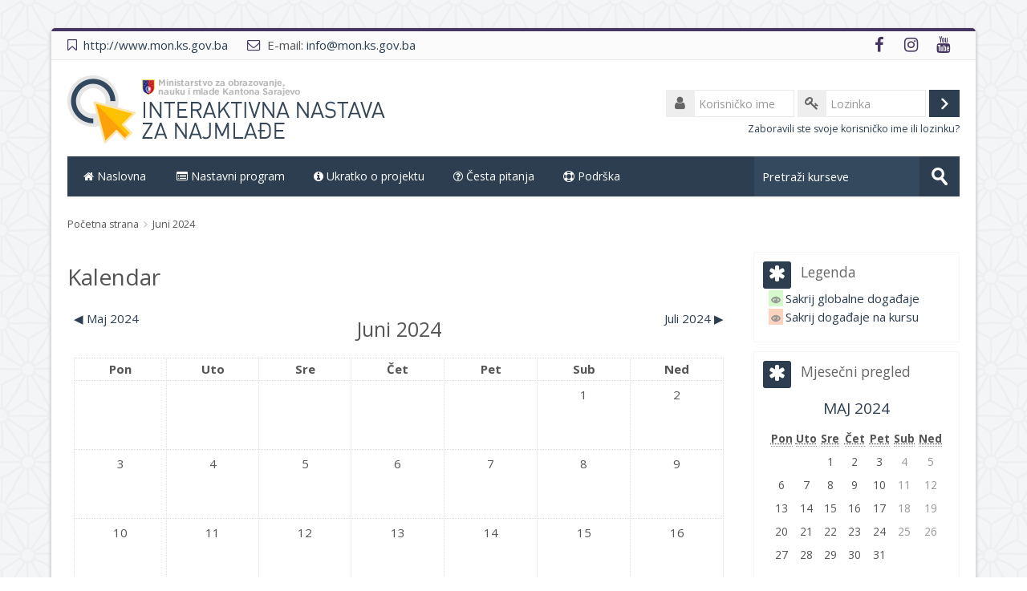

--- FILE ---
content_type: text/html; charset=utf-8
request_url: http://enastava.skola.ba/calendar/view.php?view=month&course=1&time=1717192800
body_size: 46074
content:
<!DOCTYPE html>
<html  dir="ltr" lang="bs" xml:lang="bs">
<head>
    <title>IT nastava: Kalendar: Detaljan mjesečni pregled: Juni 2024</title>
    <link rel="shortcut icon" href="http://enastava.skola.ba/theme/image.php/lambda/theme/1525932831/favicon" />
    <meta http-equiv="Content-Type" content="text/html; charset=utf-8" />
<meta name="keywords" content="moodle, IT nastava: Kalendar: Detaljan mjesečni pregled: Juni 2024" />
<link rel="stylesheet" type="text/css" href="http://enastava.skola.ba/theme/yui_combo.php?rollup/3.17.2/yui-moodlesimple-min.css" /><script id="firstthemesheet" type="text/css">/** Required in order to fix style inclusion problems in IE with YUI **/</script><link rel="stylesheet" type="text/css" href="http://enastava.skola.ba/theme/styles.php/lambda/1525932831/all" />
<script type="text/javascript">
//<![CDATA[
var M = {}; M.yui = {};
M.pageloadstarttime = new Date();
M.cfg = {"wwwroot":"http:\/\/enastava.skola.ba","sesskey":"g8PDKIwGpN","loadingicon":"http:\/\/enastava.skola.ba\/theme\/image.php\/lambda\/core\/1525932831\/i\/loading_small","themerev":"1525932831","slasharguments":1,"theme":"lambda","jsrev":"1525932831","admin":"admin","svgicons":true};var yui1ConfigFn = function(me) {if(/-skin|reset|fonts|grids|base/.test(me.name)){me.type='css';me.path=me.path.replace(/\.js/,'.css');me.path=me.path.replace(/\/yui2-skin/,'/assets/skins/sam/yui2-skin')}};
var yui2ConfigFn = function(me) {var parts=me.name.replace(/^moodle-/,'').split('-'),component=parts.shift(),module=parts[0],min='-min';if(/-(skin|core)$/.test(me.name)){parts.pop();me.type='css';min=''}
if(module){var filename=parts.join('-');me.path=component+'/'+module+'/'+filename+min+'.'+me.type}else{me.path=component+'/'+component+'.'+me.type}};
YUI_config = {"debug":false,"base":"http:\/\/yui.yahooapis.com\/3.17.2\/","comboBase":"http:\/\/yui.yahooapis.com\/combo?","combine":true,"filter":null,"insertBefore":"firstthemesheet","groups":{"yui2":{"base":"http:\/\/enastava.skola.ba\/lib\/yuilib\/2in3\/2.9.0\/build\/","comboBase":"http:\/\/enastava.skola.ba\/theme\/yui_combo.php?","combine":true,"ext":false,"root":"2in3\/2.9.0\/build\/","patterns":{"yui2-":{"group":"yui2","configFn":yui1ConfigFn}}},"moodle":{"name":"moodle","base":"http:\/\/enastava.skola.ba\/theme\/yui_combo.php?m\/1525932831\/","combine":true,"comboBase":"http:\/\/enastava.skola.ba\/theme\/yui_combo.php?","ext":false,"root":"m\/1525932831\/","patterns":{"moodle-":{"group":"moodle","configFn":yui2ConfigFn}},"filter":null,"modules":{"moodle-core-dock":{"requires":["base","node","event-custom","event-mouseenter","event-resize","escape","moodle-core-dock-loader","moodle-core-event"]},"moodle-core-dock-loader":{"requires":["escape"]},"moodle-core-tooltip":{"requires":["base","node","io-base","moodle-core-notification-dialogue","json-parse","widget-position","widget-position-align","event-outside","cache-base"]},"moodle-core-formchangechecker":{"requires":["base","event-focus","moodle-core-event"]},"moodle-core-notification":{"requires":["moodle-core-notification-dialogue","moodle-core-notification-alert","moodle-core-notification-confirm","moodle-core-notification-exception","moodle-core-notification-ajaxexception"]},"moodle-core-notification-dialogue":{"requires":["base","node","panel","escape","event-key","dd-plugin","moodle-core-widget-focusafterclose","moodle-core-lockscroll"]},"moodle-core-notification-alert":{"requires":["moodle-core-notification-dialogue"]},"moodle-core-notification-confirm":{"requires":["moodle-core-notification-dialogue"]},"moodle-core-notification-exception":{"requires":["moodle-core-notification-dialogue"]},"moodle-core-notification-ajaxexception":{"requires":["moodle-core-notification-dialogue"]},"moodle-core-formautosubmit":{"requires":["base","event-key"]},"moodle-core-chooserdialogue":{"requires":["base","panel","moodle-core-notification"]},"moodle-core-maintenancemodetimer":{"requires":["base","node"]},"moodle-core-dragdrop":{"requires":["base","node","io","dom","dd","event-key","event-focus","moodle-core-notification"]},"moodle-core-handlebars":{"condition":{"trigger":"handlebars","when":"after"}},"moodle-core-checknet":{"requires":["base-base","moodle-core-notification-alert","io-base"]},"moodle-core-languninstallconfirm":{"requires":["base","node","moodle-core-notification-confirm","moodle-core-notification-alert"]},"moodle-core-lockscroll":{"requires":["plugin","base-build"]},"moodle-core-actionmenu":{"requires":["base","event","node-event-simulate"]},"moodle-core-popuphelp":{"requires":["moodle-core-tooltip"]},"moodle-core-blocks":{"requires":["base","node","io","dom","dd","dd-scroll","moodle-core-dragdrop","moodle-core-notification"]},"moodle-core-event":{"requires":["event-custom"]},"moodle-core_availability-form":{"requires":["base","node","event","event-delegate","panel","moodle-core-notification-dialogue","json"]},"moodle-backup-backupselectall":{"requires":["node","event","node-event-simulate","anim"]},"moodle-backup-confirmcancel":{"requires":["node","node-event-simulate","moodle-core-notification-confirm"]},"moodle-calendar-info":{"requires":["base","node","event-mouseenter","event-key","overlay","moodle-calendar-info-skin"]},"moodle-course-formatchooser":{"requires":["base","node","node-event-simulate"]},"moodle-course-toolboxes":{"requires":["node","base","event-key","node","io","moodle-course-coursebase","moodle-course-util"]},"moodle-course-modchooser":{"requires":["moodle-core-chooserdialogue","moodle-course-coursebase"]},"moodle-course-dragdrop":{"requires":["base","node","io","dom","dd","dd-scroll","moodle-core-dragdrop","moodle-core-notification","moodle-course-coursebase","moodle-course-util"]},"moodle-course-categoryexpander":{"requires":["node","event-key"]},"moodle-course-util":{"requires":["node"],"use":["moodle-course-util-base"],"submodules":{"moodle-course-util-base":{},"moodle-course-util-section":{"requires":["node","moodle-course-util-base"]},"moodle-course-util-cm":{"requires":["node","moodle-course-util-base"]}}},"moodle-course-management":{"requires":["base","node","io-base","moodle-core-notification-exception","json-parse","dd-constrain","dd-proxy","dd-drop","dd-delegate","node-event-delegate"]},"moodle-form-passwordunmask":{"requires":[]},"moodle-form-dateselector":{"requires":["base","node","overlay","calendar"]},"moodle-form-showadvanced":{"requires":["node","base","selector-css3"]},"moodle-form-shortforms":{"requires":["node","base","selector-css3","moodle-core-event"]},"moodle-question-searchform":{"requires":["base","node"]},"moodle-question-chooser":{"requires":["moodle-core-chooserdialogue"]},"moodle-question-preview":{"requires":["base","dom","event-delegate","event-key","core_question_engine"]},"moodle-question-qbankmanager":{"requires":["node","selector-css3"]},"moodle-availability_completion-form":{"requires":["base","node","event","moodle-core_availability-form"]},"moodle-availability_date-form":{"requires":["base","node","event","io","moodle-core_availability-form"]},"moodle-availability_grade-form":{"requires":["base","node","event","moodle-core_availability-form"]},"moodle-availability_group-form":{"requires":["base","node","event","moodle-core_availability-form"]},"moodle-availability_grouping-form":{"requires":["base","node","event","moodle-core_availability-form"]},"moodle-availability_profile-form":{"requires":["base","node","event","moodle-core_availability-form"]},"moodle-qtype_ddimageortext-dd":{"requires":["node","dd","dd-drop","dd-constrain"]},"moodle-qtype_ddimageortext-form":{"requires":["moodle-qtype_ddimageortext-dd","form_filepicker"]},"moodle-qtype_ddmarker-dd":{"requires":["node","event-resize","dd","dd-drop","dd-constrain","graphics"]},"moodle-qtype_ddmarker-form":{"requires":["moodle-qtype_ddmarker-dd","form_filepicker","graphics","escape"]},"moodle-qtype_ddwtos-dd":{"requires":["node","dd","dd-drop","dd-constrain"]},"moodle-mod_assign-history":{"requires":["node","transition"]},"moodle-mod_forum-subscriptiontoggle":{"requires":["base-base","io-base"]},"moodle-mod_quiz-questionchooser":{"requires":["moodle-core-chooserdialogue","moodle-mod_quiz-util","querystring-parse"]},"moodle-mod_quiz-toolboxes":{"requires":["base","node","event","event-key","io","moodle-mod_quiz-quizbase","moodle-mod_quiz-util-slot","moodle-core-notification-ajaxexception"]},"moodle-mod_quiz-randomquestion":{"requires":["base","event","node","io","moodle-core-notification-dialogue"]},"moodle-mod_quiz-modform":{"requires":["base","node","event"]},"moodle-mod_quiz-quizbase":{"requires":["base","node"]},"moodle-mod_quiz-dragdrop":{"requires":["base","node","io","dom","dd","dd-scroll","moodle-core-dragdrop","moodle-core-notification","moodle-mod_quiz-quizbase","moodle-mod_quiz-util-base","moodle-mod_quiz-util-page","moodle-mod_quiz-util-slot","moodle-course-util"]},"moodle-mod_quiz-quizquestionbank":{"requires":["base","event","node","io","io-form","yui-later","moodle-question-qbankmanager","moodle-core-notification-dialogue"]},"moodle-mod_quiz-repaginate":{"requires":["base","event","node","io","moodle-core-notification-dialogue"]},"moodle-mod_quiz-util":{"requires":["node","moodle-core-actionmenu"],"use":["moodle-mod_quiz-util-base"],"submodules":{"moodle-mod_quiz-util-base":{},"moodle-mod_quiz-util-slot":{"requires":["node","moodle-mod_quiz-util-base"]},"moodle-mod_quiz-util-page":{"requires":["node","moodle-mod_quiz-util-base"]}}},"moodle-mod_quiz-autosave":{"requires":["base","node","event","event-valuechange","node-event-delegate","io-form"]},"moodle-message_airnotifier-toolboxes":{"requires":["base","node","io"]},"moodle-filter_glossary-autolinker":{"requires":["base","node","io-base","json-parse","event-delegate","overlay","moodle-core-event","moodle-core-notification-alert","moodle-core-notification-exception","moodle-core-notification-ajaxexception"]},"moodle-filter_mathjaxloader-loader":{"requires":["moodle-core-event"]},"moodle-editor_atto-editor":{"requires":["node","transition","io","overlay","escape","event","event-simulate","event-custom","node-event-html5","node-event-simulate","yui-throttle","moodle-core-notification-dialogue","moodle-core-notification-confirm","moodle-editor_atto-rangy","handlebars","timers","querystring-stringify"]},"moodle-editor_atto-plugin":{"requires":["node","base","escape","event","event-outside","handlebars","event-custom","timers","moodle-editor_atto-menu"]},"moodle-editor_atto-menu":{"requires":["moodle-core-notification-dialogue","node","event","event-custom"]},"moodle-editor_atto-rangy":{"requires":[]},"moodle-report_eventlist-eventfilter":{"requires":["base","event","node","node-event-delegate","datatable","autocomplete","autocomplete-filters"]},"moodle-report_loglive-fetchlogs":{"requires":["base","event","node","io","node-event-delegate"]},"moodle-gradereport_grader-gradereporttable":{"requires":["base","node","event","handlebars","overlay","event-hover"]},"moodle-gradereport_history-userselector":{"requires":["escape","event-delegate","event-key","handlebars","io-base","json-parse","moodle-core-notification-dialogue"]},"moodle-tool_capability-search":{"requires":["base","node"]},"moodle-tool_lp-dragdrop-reorder":{"requires":["moodle-core-dragdrop"]},"moodle-tool_monitor-dropdown":{"requires":["base","event","node"]},"moodle-assignfeedback_editpdf-editor":{"requires":["base","event","node","io","graphics","json","event-move","event-resize","transition","querystring-stringify-simple","moodle-core-notification-dialog","moodle-core-notification-exception","moodle-core-notification-ajaxexception"]},"moodle-atto_accessibilitychecker-button":{"requires":["color-base","moodle-editor_atto-plugin"]},"moodle-atto_accessibilityhelper-button":{"requires":["moodle-editor_atto-plugin"]},"moodle-atto_align-button":{"requires":["moodle-editor_atto-plugin"]},"moodle-atto_bold-button":{"requires":["moodle-editor_atto-plugin"]},"moodle-atto_charmap-button":{"requires":["moodle-editor_atto-plugin"]},"moodle-atto_clear-button":{"requires":["moodle-editor_atto-plugin"]},"moodle-atto_collapse-button":{"requires":["moodle-editor_atto-plugin"]},"moodle-atto_emoticon-button":{"requires":["moodle-editor_atto-plugin"]},"moodle-atto_equation-button":{"requires":["moodle-editor_atto-plugin","moodle-core-event","io","event-valuechange","tabview","array-extras"]},"moodle-atto_html-button":{"requires":["moodle-editor_atto-plugin","event-valuechange"]},"moodle-atto_image-button":{"requires":["moodle-editor_atto-plugin"]},"moodle-atto_indent-button":{"requires":["moodle-editor_atto-plugin"]},"moodle-atto_italic-button":{"requires":["moodle-editor_atto-plugin"]},"moodle-atto_link-button":{"requires":["moodle-editor_atto-plugin"]},"moodle-atto_managefiles-button":{"requires":["moodle-editor_atto-plugin"]},"moodle-atto_managefiles-usedfiles":{"requires":["node","escape"]},"moodle-atto_media-button":{"requires":["moodle-editor_atto-plugin"]},"moodle-atto_noautolink-button":{"requires":["moodle-editor_atto-plugin"]},"moodle-atto_orderedlist-button":{"requires":["moodle-editor_atto-plugin"]},"moodle-atto_rtl-button":{"requires":["moodle-editor_atto-plugin"]},"moodle-atto_strike-button":{"requires":["moodle-editor_atto-plugin"]},"moodle-atto_subscript-button":{"requires":["moodle-editor_atto-plugin"]},"moodle-atto_superscript-button":{"requires":["moodle-editor_atto-plugin"]},"moodle-atto_table-button":{"requires":["moodle-editor_atto-plugin","moodle-editor_atto-menu","event","event-valuechange"]},"moodle-atto_title-button":{"requires":["moodle-editor_atto-plugin"]},"moodle-atto_underline-button":{"requires":["moodle-editor_atto-plugin"]},"moodle-atto_undo-button":{"requires":["moodle-editor_atto-plugin"]},"moodle-atto_unorderedlist-button":{"requires":["moodle-editor_atto-plugin"]}}},"gallery":{"name":"gallery","base":"http:\/\/enastava.skola.ba\/lib\/yuilib\/gallery\/","combine":true,"comboBase":"http:\/\/enastava.skola.ba\/theme\/yui_combo.php?","ext":false,"root":"gallery\/1525932831\/","patterns":{"gallery-":{"group":"gallery"}}}},"modules":{"core_filepicker":{"name":"core_filepicker","fullpath":"http:\/\/enastava.skola.ba\/lib\/javascript.php\/1525932831\/repository\/filepicker.js","requires":["base","node","node-event-simulate","json","async-queue","io-base","io-upload-iframe","io-form","yui2-treeview","panel","cookie","datatable","datatable-sort","resize-plugin","dd-plugin","escape","moodle-core_filepicker"]},"core_comment":{"name":"core_comment","fullpath":"http:\/\/enastava.skola.ba\/lib\/javascript.php\/1525932831\/comment\/comment.js","requires":["base","io-base","node","json","yui2-animation","overlay"]},"mathjax":{"name":"mathjax","fullpath":"https:\/\/cdn.mathjax.org\/mathjax\/2.7-latest\/MathJax.js?delayStartupUntil=configured"}}};
M.yui.loader = {modules: {}};

//]]>
</script>
    <meta name="viewport" content="width=device-width, initial-scale=1.0">
    <!-- Google web fonts -->
    
<link href="https://fonts.googleapis.com/css?family=Open+Sans:400|Open+Sans:700&subset=latin-ext" rel="stylesheet"></head>

<body  id="page-calendar-view" class="format-site  path-calendar safari dir-ltr lang-bs yui-skin-sam yui3-skin-sam enastava-skola-ba pagelayout-standard course-1 context-2 notloggedin has-region-side-pre empty-region-side-pre has-region-side-post used-region-side-post has-region-footer-left used-region-footer-left has-region-footer-middle empty-region-footer-middle has-region-footer-right used-region-footer-right">

<div class="skiplinks">
    <a href="#maincontent" class="skip">Idi na glavni sadržaj</a>
</div><script type="text/javascript" src="http://enastava.skola.ba/theme/yui_combo.php?rollup/3.17.2/yui-moodlesimple-min.js&amp;rollup/1525932831/mcore-min.js"></script><script type="text/javascript" src="http://enastava.skola.ba/theme/jquery.php/core/jquery-3.1.0.min.js"></script>
<script type="text/javascript" src="http://enastava.skola.ba/theme/jquery.php/theme_lambda/jquery.easing.1.3.js"></script>
<script type="text/javascript" src="http://enastava.skola.ba/theme/jquery.php/theme_lambda/camera.min.js"></script>
<script type="text/javascript" src="http://enastava.skola.ba/theme/jquery.php/theme_lambda/jquery.bxslider.js"></script>
<script type="text/javascript" src="http://enastava.skola.ba/lib/javascript.php/1525932831/lib/javascript-static.js"></script>
<script type="text/javascript">
//<![CDATA[
document.body.className += ' jsenabled';
//]]>
</script>


<div id="wrapper">


    	<div class="container-fluid socials-header"> 
    	
	<div class="socials row-fluid">
    
        	<div class="span6">
        	<div class="social_contact">
                        <nobr><i class="fa fa-bookmark-o"></i> &nbsp;<a href='http://www.mon.ks.gov.ba' target="_blank" class="social_contact_web">http://www.mon.ks.gov.ba</a></nobr>
                                    <nobr><i class="fa fa-envelope-o"></i> &nbsp;E-mail: <a href='mailto:info@mon.ks.gov.ba'>info@mon.ks.gov.ba</a></nobr>
                        </div>
        </div>
        <div class="span6">
                	<div class="social_icons pull-right">
                <a class="social fa fa-facebook" href='#' target='_blank'> </a>                                                                                <a class="social fa fa-instagram" href='#' target='_blank'> </a>                <a class="social fa fa-youtube" href='#' target='_blank'> </a>                            </div>
        </div>
        
    </div>
        </div>

    <header id="page-header" style="background-image: url(http://itnastava.studis.ba/img/header.png);" class="clearfix">
       
    <div class="container-fluid">    
    <div class="row-fluid">
    <!-- HEADER: LOGO AREA -->
        	
                        	<div class="span6">
                <div class="logo-header">
                	<a class="logo" href="http://enastava.skola.ba" title="Početna strana">
                    <img src="//enastava.skola.ba/pluginfile.php/1/theme_lambda/logo/1525932831/itnastavalogo.png" class="img-responsive" alt="logo" />                    </a>
                </div>
                </div>
                  	
            
            <div class="span6 login-header">
            <div class="profileblock">
            
                    
				<form class="navbar-form pull-right" method="post" action="https://enastava.skola.ba/login/index.php?authldap_skipntlmsso=1">
					<div id="block-login">
					<label id="user"><i class="fa fa-user"></i></label>	
					<input id="inputName" class="span2" type="text" name="username" placeholder="Korisničko ime">
					<label id="pass"><i class="fa fa-key"></i></label>
        			<input id="inputPassword" class="span2" type="password" name="password" id="password" placeholder="Lozinka">
					<input type="submit" id="submit" name="submit" value=""/>
					</div>
        
        			<div class="forgotpass">
        									<a target="_self" href="https://enastava.skola.ba/login/forgot_password.php">Zaboravili ste svoje korisničko ime ili lozinku?</a>
            		 
					</div>
        
				</form>
			 
	
	</div>
    </div>
            
    </div>
    </div>
               
</header>

<header role="banner" class="navbar">
    <nav role="navigation" class="navbar-inner">
        <div class="container-fluid">
            <!----<a class="brand" href="http://enastava.skola.ba">Naslovna stranica</a>--->
			<a class="brand" href="http://itnastava.studis.ba" id="yui_3_17_2_1_1482396492967_855"><i class="fa fa-home" aria-hidden="true"></i> Naslovna</a>
            <a class="btn btn-navbar" data-toggle="collapse" data-target=".nav-collapse">
                <span class="icon-bar"></span>
                <span class="icon-bar"></span>
                <span class="icon-bar"></span>
            </a>
            <div class="nav-collapse collapse">
                <ul class="nav"><li><a title="&lt;i class=&quot;fa fa-list-alt&quot; aria-hidden=&quot;true&quot;&gt;&lt;/i&gt; Nastavni program" href="http://enastava.skola.ba/course/index.php"><i class="fa fa-list-alt" aria-hidden="true"></i> Nastavni program</a></li><li><a title="&lt;i class=&quot;fa fa-info-circle&quot; aria-hidden=&quot;true&quot;&gt;&lt;/i&gt; Ukratko o projektu" href="http://enastava.skola.ba/local/staticpage/view.php?page=projekat"><i class="fa fa-info-circle" aria-hidden="true"></i> Ukratko o projektu</a></li><li><a title="&lt;i class=&quot;fa fa-question-circle-o&quot; aria-hidden=&quot;true&quot;&gt;&lt;/i&gt; Česta pitanja" href="http://enastava.skola.ba/local/staticpage/view.php?page=pitanja"><i class="fa fa-question-circle-o" aria-hidden="true"></i> Česta pitanja</a></li><li><a title="&lt;i class=&quot;fa fa-life-ring&quot; aria-hidden=&quot;true&quot;&gt;&lt;/i&gt; Podrška" href="http://enastava.skola.ba/local/staticpage/view.php?page=podrska"><i class="fa fa-life-ring" aria-hidden="true"></i> Podrška</a></li></ul>                <ul class="nav pull-right">
                    <li></li>
                </ul>
                
                                
                <form id="search" action="http://enastava.skola.ba/course/search.php" >
                <div class="nav-divider-left"></div>							
					<input id="coursesearchbox" type="text" onFocus="if(this.value =='Pretraži kurseve' ) this.value=''" onBlur="if(this.value=='') this.value='Pretraži kurseve'" value="Pretraži kurseve" name="search" >
					<input type="submit" value="">							
				</form>
                
            </div>
        </div>
    </nav>
</header>


<!-- Start Main Regions -->
<div id="page" class="container-fluid">

    <header id="page-header" class="clearfix">
    	        <div id="page-navbar" class="clearfix">
            <div class="breadcrumb-nav"><span class="accesshide" id="navbar-label">Putanja do stranice</span><nav aria-labelledby="navbar-label"><ul class="breadcrumb"><li><span itemscope="" itemtype="http://data-vocabulary.org/Breadcrumb"><a itemprop="url" href="http://enastava.skola.ba/"><span itemprop="title">Početna strana</span></a></span> <span class="divider"> <span class="accesshide " ><span class="arrow_text">/</span>&nbsp;</span><span class="arrow sep">&#x25B6;&#xFE0E;</span> </span></li><li><span tabindex="0">Juni 2024</span></li></ul></nav></div>
            <nav class="breadcrumb-button"></nav>
        </div>
            </header>

    <div id="page-content" class="row-fluid">
        <div id="region-bs-main-and-pre" class="span9">
            <div class="row-fluid">
            	                <section id="region-main" class="span8">
                                    <span class="notifications" id="user-notifications"></span><div role="main"><span id="maincontent"></span><div class="maincalendar"><div class="heightcontainer"><h2>Kalendar</h2><div class="header"></div><div class="controls"><div class="calendar-controls"><a class="arrow_link previous" href="view.php?view=month&amp;course=1&amp;time=1714514400" title="Maj 2024"><span class="arrow ">&#x25C0;&#xFE0E;</span>&nbsp;<span class="arrow_text">Maj 2024</span></a><span class="hide"> | </span><h2 class="current">Juni 2024</h2><span class="hide"> | </span><a class="arrow_link next" href="view.php?view=month&amp;course=1&amp;time=1719784800" title="Juli 2024"><span class="arrow_text">Juli 2024</span>&nbsp;<span class="arrow ">&#x25B6;&#xFE0E;</span></a><span class="clearer"><!-- --></span></div>
</div><table class="calendarmonth calendartable" summary="Juni 2024 Kalendar">
<thead>
<tr>
<th class="header c0" style="" scope="col">Pon</th>
<th class="header c1" style="" scope="col">Uto</th>
<th class="header c2" style="" scope="col">Sre</th>
<th class="header c3" style="" scope="col">Čet</th>
<th class="header c4" style="" scope="col">Pet</th>
<th class="header c5" style="" scope="col">Sub</th>
<th class="header c6 lastcol" style="" scope="col">Ned</th>
</tr>
</thead>
<tbody><tr class="">
<td class="nottoday dayblank cell c0" style="">&nbsp;</td>
<td class="nottoday dayblank cell c1" style="">&nbsp;</td>
<td class="nottoday dayblank cell c2" style="">&nbsp;</td>
<td class="nottoday dayblank cell c3" style="">&nbsp;</td>
<td class="nottoday dayblank cell c4" style="">&nbsp;</td>
<td class="weekend day nottoday cell c5" style=""><div class="day">1</div></td>
<td class="weekend day nottoday cell c6 lastcol" style=""><div class="day">2</div></td>
</tr>
<tr class="">
<td class="day nottoday cell c0" style=""><div class="day">3</div></td>
<td class="day nottoday cell c1" style=""><div class="day">4</div></td>
<td class="day nottoday cell c2" style=""><div class="day">5</div></td>
<td class="day nottoday cell c3" style=""><div class="day">6</div></td>
<td class="day nottoday cell c4" style=""><div class="day">7</div></td>
<td class="weekend day nottoday cell c5" style=""><div class="day">8</div></td>
<td class="weekend day nottoday cell c6 lastcol" style=""><div class="day">9</div></td>
</tr>
<tr class="">
<td class="day nottoday cell c0" style=""><div class="day">10</div></td>
<td class="day nottoday cell c1" style=""><div class="day">11</div></td>
<td class="day nottoday cell c2" style=""><div class="day">12</div></td>
<td class="day nottoday cell c3" style=""><div class="day">13</div></td>
<td class="day nottoday cell c4" style=""><div class="day">14</div></td>
<td class="weekend day nottoday cell c5" style=""><div class="day">15</div></td>
<td class="weekend day nottoday cell c6 lastcol" style=""><div class="day">16</div></td>
</tr>
<tr class="">
<td class="day nottoday cell c0" style=""><div class="day">17</div></td>
<td class="day nottoday cell c1" style=""><div class="day">18</div></td>
<td class="day nottoday cell c2" style=""><div class="day">19</div></td>
<td class="day nottoday cell c3" style=""><div class="day">20</div></td>
<td class="day nottoday cell c4" style=""><div class="day">21</div></td>
<td class="weekend day nottoday cell c5" style=""><div class="day">22</div></td>
<td class="weekend day nottoday cell c6 lastcol" style=""><div class="day">23</div></td>
</tr>
<tr class="lastrow">
<td class="day nottoday cell c0" style=""><div class="day">24</div></td>
<td class="day nottoday cell c1" style=""><div class="day">25</div></td>
<td class="day nottoday cell c2" style=""><div class="day">26</div></td>
<td class="day nottoday cell c3" style=""><div class="day">27</div></td>
<td class="day nottoday cell c4" style=""><div class="day">28</div></td>
<td class="weekend day nottoday cell c5" style=""><div class="day">29</div></td>
<td class="weekend day nottoday cell c6 lastcol" style=""><div class="day">30</div></td>
</tr>
</tbody>
</table>
<div class="bottom"><div class="singlebutton"><form method="post" action="export.php"><div><input type="submit" value="Prenesi kalendar" /><input type="hidden" name="course" value="1" /><input type="hidden" name="sesskey" value="g8PDKIwGpN" /></div></form></div></div></div></div></div>                </section>
                <aside id="block-region-side-pre" class="span4 desktop-first-column pull-right block-region" data-blockregion="side-pre" data-droptarget="1"></aside>            </div>
        </div>
        <aside id="block-region-side-post" class="span3 block-region" data-blockregion="side-post" data-droptarget="1"><a class="skip skip-block" id="fsb-1" href="#sb-1">Preskoči Legenda</a><div class="block block_fake" data-block="_fake"><div class="header"><div class="title"><div class="block_action"></div><h2>Legenda</h2></div></div><div class="content"><div class="calendar_filters filters"><ul><li class="calendar_event"><a href="http://enastava.skola.ba/calendar/set.php?return=L2NhbGVuZGFyL3ZpZXcucGhwP3ZpZXc9bW9udGgmdGltZT0xNzE3MTkyODAwJmNvdXJzZT0x&amp;sesskey=g8PDKIwGpN&amp;var=showglobal" rel="nofollow"><span class="calendar_event_global"><img class="smallicon" alt="Sakrij" title="Sakrij" src="http://enastava.skola.ba/theme/image.php/lambda/core/1525932831/t/hide" /></span><span class="eventname">Sakrij globalne događaje</span></a></li><li class="calendar_event"><a href="http://enastava.skola.ba/calendar/set.php?return=L2NhbGVuZGFyL3ZpZXcucGhwP3ZpZXc9bW9udGgmdGltZT0xNzE3MTkyODAwJmNvdXJzZT0x&amp;sesskey=g8PDKIwGpN&amp;var=showcourses" rel="nofollow"><span class="calendar_event_course"><img class="smallicon" alt="Sakrij" title="Sakrij" src="http://enastava.skola.ba/theme/image.php/lambda/core/1525932831/t/hide" /></span><span class="eventname">Sakrij događaje na kursu</span></a></li></ul></div></div></div><span class="skip-block-to" id="sb-1"></span><a class="skip skip-block" id="fsb-2" href="#sb-2">Preskoči Mjesečni pregled</a><div class="block block_fake" data-block="_fake"><div class="header"><div class="title"><div class="block_action"></div><h2>Mjesečni pregled</h2></div></div><div class="content"><div class="minicalendarblock"><table class="minicalendar calendartable" summary="Maj 2024 Kalendar"><caption><h3><a href="http://enastava.skola.ba/calendar/view.php?view=month&amp;time=1714514400&amp;course=1">Maj 2024</a></h3></caption><tr class="weekdays"><th scope="col"><abbr title="Ponedjeljak">Pon</abbr></th>
<th scope="col"><abbr title="Utorak">Uto</abbr></th>
<th scope="col"><abbr title="Srijeda">Sre</abbr></th>
<th scope="col"><abbr title="Četvrtak">Čet</abbr></th>
<th scope="col"><abbr title="Petak">Pet</abbr></th>
<th scope="col"><abbr title="Subota">Sub</abbr></th>
<th scope="col"><abbr title="Nedjelja">Ned</abbr></th>
</tr><tr><td class="dayblank">&nbsp;</td>
<td class="dayblank">&nbsp;</td>
<td class="day">1</td><td class="day">2</td><td class="day">3</td><td class="weekend day">4</td><td class="weekend day">5</td></tr><tr><td class="day">6</td><td class="day">7</td><td class="day">8</td><td class="day">9</td><td class="day">10</td><td class="weekend day">11</td><td class="weekend day">12</td></tr><tr><td class="day">13</td><td class="day">14</td><td class="day">15</td><td class="day">16</td><td class="day">17</td><td class="weekend day">18</td><td class="weekend day">19</td></tr><tr><td class="day">20</td><td class="day">21</td><td class="day">22</td><td class="day">23</td><td class="day">24</td><td class="weekend day">25</td><td class="weekend day">26</td></tr><tr><td class="day">27</td><td class="day">28</td><td class="day">29</td><td class="day">30</td><td class="day">31</td><td class="dayblank">&nbsp;</td><td class="dayblank">&nbsp;</td></tr></table></div><div class="minicalendarblock"><table class="minicalendar calendartable" summary="Juni 2024 Kalendar"><caption><h3><a href="http://enastava.skola.ba/calendar/view.php?view=month&amp;time=1717192800&amp;course=1">Juni 2024</a></h3></caption><tr class="weekdays"><th scope="col"><abbr title="Ponedjeljak">Pon</abbr></th>
<th scope="col"><abbr title="Utorak">Uto</abbr></th>
<th scope="col"><abbr title="Srijeda">Sre</abbr></th>
<th scope="col"><abbr title="Četvrtak">Čet</abbr></th>
<th scope="col"><abbr title="Petak">Pet</abbr></th>
<th scope="col"><abbr title="Subota">Sub</abbr></th>
<th scope="col"><abbr title="Nedjelja">Ned</abbr></th>
</tr><tr><td class="dayblank">&nbsp;</td>
<td class="dayblank">&nbsp;</td>
<td class="dayblank">&nbsp;</td>
<td class="dayblank">&nbsp;</td>
<td class="dayblank">&nbsp;</td>
<td class="weekend day">1</td><td class="weekend day">2</td></tr><tr><td class="day">3</td><td class="day">4</td><td class="day">5</td><td class="day">6</td><td class="day">7</td><td class="weekend day">8</td><td class="weekend day">9</td></tr><tr><td class="day">10</td><td class="day">11</td><td class="day">12</td><td class="day">13</td><td class="day">14</td><td class="weekend day">15</td><td class="weekend day">16</td></tr><tr><td class="day">17</td><td class="day">18</td><td class="day">19</td><td class="day">20</td><td class="day">21</td><td class="weekend day">22</td><td class="weekend day">23</td></tr><tr><td class="day">24</td><td class="day">25</td><td class="day">26</td><td class="day">27</td><td class="day">28</td><td class="weekend day">29</td><td class="weekend day">30</td></tr></table></div><div class="minicalendarblock"><table class="minicalendar calendartable" summary="Juli 2024 Kalendar"><caption><h3><a href="http://enastava.skola.ba/calendar/view.php?view=month&amp;time=1719784800&amp;course=1">Juli 2024</a></h3></caption><tr class="weekdays"><th scope="col"><abbr title="Ponedjeljak">Pon</abbr></th>
<th scope="col"><abbr title="Utorak">Uto</abbr></th>
<th scope="col"><abbr title="Srijeda">Sre</abbr></th>
<th scope="col"><abbr title="Četvrtak">Čet</abbr></th>
<th scope="col"><abbr title="Petak">Pet</abbr></th>
<th scope="col"><abbr title="Subota">Sub</abbr></th>
<th scope="col"><abbr title="Nedjelja">Ned</abbr></th>
</tr><tr><td class="day">1</td><td class="day">2</td><td class="day">3</td><td class="day">4</td><td class="day">5</td><td class="weekend day">6</td><td class="weekend day">7</td></tr><tr><td class="day">8</td><td class="day">9</td><td class="day">10</td><td class="day">11</td><td class="day">12</td><td class="weekend day">13</td><td class="weekend day">14</td></tr><tr><td class="day">15</td><td class="day">16</td><td class="day">17</td><td class="day">18</td><td class="day">19</td><td class="weekend day">20</td><td class="weekend day">21</td></tr><tr><td class="day">22</td><td class="day">23</td><td class="day">24</td><td class="day">25</td><td class="day">26</td><td class="weekend day">27</td><td class="weekend day">28</td></tr><tr><td class="day">29</td><td class="day">30</td><td class="day">31</td><td class="dayblank">&nbsp;</td><td class="dayblank">&nbsp;</td><td class="dayblank">&nbsp;</td><td class="dayblank">&nbsp;</td></tr></table></div></div></div><span class="skip-block-to" id="sb-2"></span><a class="skip skip-block" id="fsb-3" href="#sb-3">Preskoči Navigacija</a><div id="inst23" class="block_navigation  block" role="navigation" data-block="navigation" data-instanceid="23" aria-labelledby="instance-23-header"><div class="header"><div class="title"><div class="block_action"></div><h2 id="instance-23-header">Navigacija</h2></div></div><div class="content"><ul class="block_tree list" role="tree" data-ajax-loader="block_navigation/nav_loader"><li class="type_unknown depth_1 contains_branch" aria-labelledby="label_1_1"><p class="tree_item branch canexpand navigation_node" role="treeitem" aria-expanded="true" aria-owns="random697f0a4fef1211_group" data-collapsible="false"><a tabindex="-1" id="label_1_1" href="http://enastava.skola.ba/">Početna strana</a></p><ul id="random697f0a4fef1211_group" role="group"><li class="type_activity depth_2 item_with_icon" aria-labelledby="label_2_3"><p class="tree_item hasicon" role="treeitem"><a tabindex="-1" id="label_2_3" title="Forum" href="http://enastava.skola.ba/mod/forum/view.php?id=2"><img class="smallicon navicon" alt="Forum" title="Forum" src="http://enastava.skola.ba/theme/image.php/lambda/forum/1525932831/icon" /><span class="item-content-wrap">Novosti</span></a></p></li><li class="type_system depth_2 contains_branch" aria-labelledby="label_2_4"><p class="tree_item branch" role="treeitem" id="expandable_branch_0_courses" aria-expanded="false" data-requires-ajax="true" data-loaded="false" data-node-id="expandable_branch_0_courses" data-node-key="courses" data-node-type="0"><a tabindex="-1" id="label_2_4" href="http://enastava.skola.ba/course/index.php">Kursevi</a></p></li></ul></li></ul></div></div><span class="skip-block-to" id="sb-3"></span></aside>    </div>
    
    <!-- End Main Regions -->

    <a href="#top" class="back-to-top"><i class="fa fa-chevron-circle-up fa-3x"></i><p></p></a>

	</div>

	<footer id="page-footer" class="container-fluid">
			<div class="row-fluid">
		<aside id="block-region-footer-left" class="span4 block-region" data-blockregion="footer-left" data-droptarget="1"><a class="skip skip-block" id="fsb-5" href="#sb-5">Preskoči Kalendar</a><div id="inst34" class="block_calendar_month  block" role="complementary" data-block="calendar_month" data-instanceid="34" aria-labelledby="instance-34-header" data-dockable="1"><div class="header"><div class="title"><div class="block_action"></div><h2 id="instance-34-header">Kalendar</h2></div></div><div class="content"><table class="minicalendar calendartable" summary="Juni 2024 Kalendar"><caption><div class="calendar-controls"><a class="arrow_link previous" href="http://enastava.skola.ba/calendar/view.php?view=month&amp;time=1714514400" title="Prethodni mjesec"><span class="arrow ">&#x25C0;&#xFE0E;</span><span class="accesshide " >&nbsp;<span class="arrow_text">Prethodni mjesec</span></span></a><span class="hide"> | </span><span class="current"><a title="Ovaj mjesec" href="http://enastava.skola.ba/calendar/view.php?view=month&amp;time=1717192800&amp;course=1">Juni 2024</a></span><span class="hide"> | </span><a class="arrow_link next" href="http://enastava.skola.ba/calendar/view.php?view=month&amp;time=1719784800" title="Sljedeći mjesec"><span class="accesshide " ><span class="arrow_text">Sljedeći mjesec</span>&nbsp;</span><span class="arrow ">&#x25B6;&#xFE0E;</span></a><span class="clearer"><!-- --></span>
</div></caption><tr class="weekdays"><th scope="col"><abbr title="Ponedjeljak">Pon</abbr></th>
<th scope="col"><abbr title="Utorak">Uto</abbr></th>
<th scope="col"><abbr title="Srijeda">Sre</abbr></th>
<th scope="col"><abbr title="Četvrtak">Čet</abbr></th>
<th scope="col"><abbr title="Petak">Pet</abbr></th>
<th scope="col"><abbr title="Subota">Sub</abbr></th>
<th scope="col"><abbr title="Nedjelja">Ned</abbr></th>
</tr><tr><td class="dayblank">&nbsp;</td>
<td class="dayblank">&nbsp;</td>
<td class="dayblank">&nbsp;</td>
<td class="dayblank">&nbsp;</td>
<td class="dayblank">&nbsp;</td>
<td class="weekend day">1</td><td class="weekend day">2</td></tr><tr><td class="day">3</td><td class="day">4</td><td class="day">5</td><td class="day">6</td><td class="day">7</td><td class="weekend day">8</td><td class="weekend day">9</td></tr><tr><td class="day">10</td><td class="day">11</td><td class="day">12</td><td class="day">13</td><td class="day">14</td><td class="weekend day">15</td><td class="weekend day">16</td></tr><tr><td class="day">17</td><td class="day">18</td><td class="day">19</td><td class="day">20</td><td class="day">21</td><td class="weekend day">22</td><td class="weekend day">23</td></tr><tr><td class="day">24</td><td class="day">25</td><td class="day">26</td><td class="day">27</td><td class="day">28</td><td class="weekend day">29</td><td class="weekend day">30</td></tr></table></div></div><span class="skip-block-to" id="sb-5"></span></aside><aside id="block-region-footer-middle" class="span4 block-region" data-blockregion="footer-middle" data-droptarget="1"></aside><aside id="block-region-footer-right" class="span4 block-region" data-blockregion="footer-right" data-droptarget="1"><a class="skip skip-block" id="fsb-6" href="#sb-6">Preskoči Kontakt informacije</a><div id="inst32" class="block_html  block" role="complementary" data-block="html" data-instanceid="32" aria-labelledby="instance-32-header" data-dockable="1"><div class="header"><div class="title"><div class="block_action"></div><h2 id="instance-32-header">Kontakt informacije</h2></div></div><div class="content"><div class="no-overflow"><address>Ministarstvo za obrazovanje, nauku i mlade Kantona Sarajevo</address>
<address>Reisa Džemaludina Čauševića 1</address>
<i class="fa fa-phone-square" aria-hidden="true"></i> Telefon: +387(0)33 562-128<br>
<i class="fa fa-fax" aria-hidden="true"></i> Fax: +387(0)33 562-218<br>
<i class="fa fa-envelope-o"></i> E-mail: <a style="color:white;" "href="mon@mon.ks.gov.ba">mon@mon.ks.gov.ba</a></div></div></div><span class="skip-block-to" id="sb-6"></span></aside> 	</div>

	<div class="footerlinks">
    	<div class="row-fluid">
    		<p class="helplink"></p>
    		<div class="footnote"><p><span>Interaktivna nastava za najmlađe <span>© 2017. Sva prava pridržana.</span></span></p></div>		</div>
        
                
   	</div>	</footer>

    <script type="text/javascript">
//<![CDATA[
var require = {
    baseUrl : 'http://enastava.skola.ba/lib/requirejs.php/1525932831/',
    // We only support AMD modules with an explicit define() statement.
    enforceDefine: true,
    skipDataMain: true,
    waitSeconds : 0,

    paths: {
        jquery: 'http://enastava.skola.ba/lib/javascript.php/1525932831/lib/jquery/jquery-3.1.0.min',
        jqueryui: 'http://enastava.skola.ba/lib/javascript.php/1525932831/lib/jquery/ui-1.12.1/jquery-ui.min',
        jqueryprivate: 'http://enastava.skola.ba/lib/javascript.php/1525932831/lib/requirejs/jquery-private'
    },

    // Custom jquery config map.
    map: {
      // '*' means all modules will get 'jqueryprivate'
      // for their 'jquery' dependency.
      '*': { jquery: 'jqueryprivate' },

      // 'jquery-private' wants the real jQuery module
      // though. If this line was not here, there would
      // be an unresolvable cyclic dependency.
      jqueryprivate: { jquery: 'jquery' }
    }
};

//]]>
</script>
<script type="text/javascript" src="http://enastava.skola.ba/lib/javascript.php/1525932831/lib/requirejs/require.min.js"></script>
<script type="text/javascript">
//<![CDATA[
require(['core/first'], function() {
;
require(["media_videojs/video"], function(videojs) {
videojs.options.flash.swf = "http://enastava.skola.ba/media/player/videojs/videojs/video-js.swf";

});;
require(["media_videojs/Youtube"]);
require(["media_videojs/loader"], function(amd) { amd.setUp(); });;
require(["block_navigation/navblock"], function(amd) { amd.init("23"); });;
require(["block_settings/settingsblock"], function(amd) { amd.init("24", null); });;

require(['core/yui'], function(Y) {
    M.util.init_skiplink(Y);
});
;
require(["core/log"], function(amd) { amd.setConfig({"level":"warn"}); });
});
//]]>
</script>
<script type="text/javascript" src="http://enastava.skola.ba/theme/javascript.php/lambda/1525932831/footer"></script>
<script type="text/javascript">
//<![CDATA[
M.str = {"moodle":{"lastmodified":"Posljednja izmjena","name":"Naziv","error":"Gre\u0161ka","info":"Informacija","yes":"Da","no":"Ne","viewallcourses":"Pregledaj sve kurseve","morehelp":"Vi\u0161e pomo\u0107i","loadinghelp":"Pokre\u0107e se...","cancel":"Odustani","confirm":"Potvrdi","areyousure":"Are you sure?","closebuttontitle":"Close","unknownerror":"Unknown error"},"repository":{"type":"Tip","size":"Veli\u010dina","invalidjson":"Neispravan JSON izraz","nofilesattached":"Nema prilo\u017eenih datoteka","filepicker":"Bira\u010d datoteke","logout":"Odjava","nofilesavailable":"Nema raspolo\u017eivih datoteka","norepositoriesavailable":"\u017dao nam je, nijedan od Va\u0161ih teku\u0107ih repozitorija ne mo\u017ee da vrati datoteke u odgovaraju\u0107em formatu.","fileexistsdialogheader":"Datoteka postoji","fileexistsdialog_editor":"Datoteka istog naziva je ve\u0107 prilo\u017eena uz tekst koji ure\u0111ujete.","fileexistsdialog_filemanager":"Datoteka istog naziva je ve\u0107 prilo\u017eena","renameto":"Promijeni naziv u \"{$a}\"","referencesexist":"Postoji {$a} alijas\/a (pre\u010dica\/e ka datotekama) koje koriste ovu datoteku kao izvor","select":"Izaberi"},"admin":{"confirmdeletecomments":"Obrisati \u0107ete komentare. Da li ste sigurni?","confirmation":"Potvrda"},"block":{"addtodock":"Premjesti u dok","undockitem":"Izmjesti ovu stavku iz doka","dockblock":"Prebaci blok {$a} u dok","undockblock":"Izmjesti blok {$a} iz doka","undockall":"Ukloni sve iz doka","hidedockpanel":"Sakrijte dok panel","hidepanel":"Sakrijte panel"},"langconfig":{"thisdirectionvertical":"btt"}};
//]]>
</script>
<script type="text/javascript">
//<![CDATA[
(function() {setTimeout("fix_column_widths()", 20);
Y.use("moodle-core-dock-loader",function() {M.core.dock.loader.initLoader();
});
Y.use("moodle-filter_mathjaxloader-loader",function() {M.filter_mathjaxloader.configure({"mathjaxconfig":"\nMathJax.Hub.Config({\n    config: [\"Accessible.js\", \"Safe.js\"],\n    errorSettings: { message: [\"!\"] },\n    skipStartupTypeset: true,\n    messageStyle: \"none\"\n});\n","lang":"en"});
});
Y.use("moodle-calendar-info",function() {Y.M.core_calendar.info.init();
});
M.util.help_popups.setup(Y);
Y.use("moodle-core-popuphelp",function() {M.core.init_popuphelp();
});
M.util.init_block_hider(Y, {"id":"inst23","title":"Navigacija","preference":"block23hidden","tooltipVisible":"Sakrij blok Navigacija","tooltipHidden":"Prika\u017ei blok Navigacija"});
M.util.init_block_hider(Y, {"id":"inst34","title":"Kalendar","preference":"block34hidden","tooltipVisible":"Sakrij blok Kalendar","tooltipHidden":"Prika\u017ei blok Kalendar"});
M.util.init_block_hider(Y, {"id":"inst32","title":"Kontakt informacije","preference":"block32hidden","tooltipVisible":"Sakrij blok Kontakt informacije","tooltipHidden":"Prika\u017ei blok Kontakt informacije"});
 M.util.js_pending('random697f0a4fef1217'); Y.on('domready', function() { M.util.js_complete("init");  M.util.js_complete('random697f0a4fef1217'); });
})();
//]]>
</script>

</div>


<!--[if lte IE 9]>
<script src="http://enastava.skola.ba/theme/lambda/javascript/ie/iefix.js"></script>
<![endif]-->


<script>
$(window).on('load resize', function () {
if (window.matchMedia('(min-width: 980px)').matches) {
$('.navbar .dropdown').hover(function() {
	$(this).find('.dropdown-menu').first().stop(true, true).delay(250).slideDown();
}, function() {
	$(this).find('.dropdown-menu').first().stop(true, true).delay(100).slideUp();
});
} else {$('.dropdown-menu').removeAttr("style"); $('.navbar .dropdown').unbind('mouseenter mouseleave');}
});

jQuery(document).ready(function() {
    var offset = 220;
    var duration = 500;
    jQuery(window).scroll(function() {
        if (jQuery(this).scrollTop() > offset) {
            jQuery('.back-to-top').fadeIn(duration);
        } else {
            jQuery('.back-to-top').fadeOut(duration);
        }
    });
    
    jQuery('.back-to-top').click(function(event) {
        event.preventDefault();
        jQuery('html, body').animate({scrollTop: 0}, duration);
        return false;
    })
});
</script>


</body>
</html>
